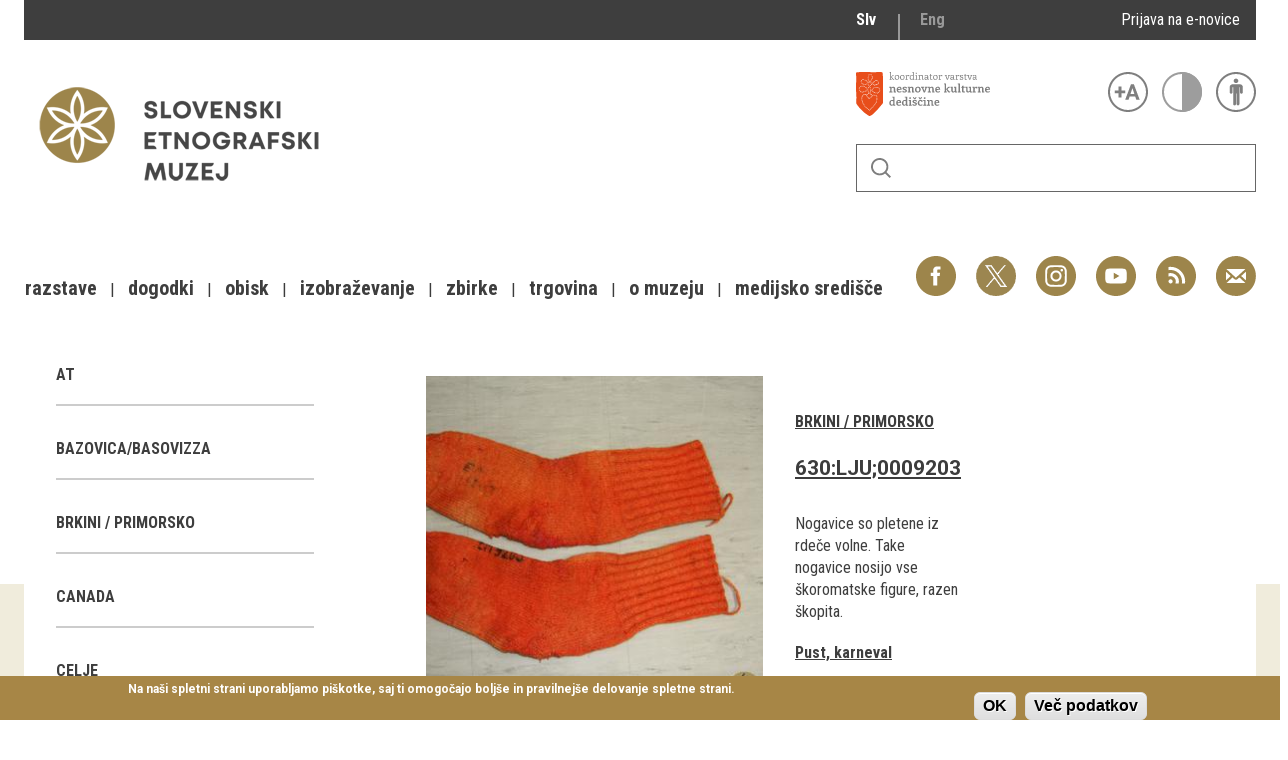

--- FILE ---
content_type: text/css
request_url: https://www.etno-muzej.si/sites/etno-muzej.si/themes/sem/madcss/footer.css
body_size: 1330
content:
footer {
  background:#3c3c3c;
  color:white;
}

footer a {
  color:inherit;
}



.footer-section {
	background:white;
}

body:not(.front) .footer-section {
	background:#f0ecdc;
}


#footer {
  display:flex;
  flex-flow:row wrap; 
  align-items:stretch;

  margin: 0px auto 0;
  font-family: 'Roboto Condensed', Arial;
}



.footer-section {
  flex: 1 0 450px;
  padding: 0px 3.2rem;
  box-sizing:content-box;
  position:relative;
}

.footer-section-text {
  padding: 1.6rem 3.2rem;
}

.footer-section  h2{
  display:none;
	font-size: 1.4em;
	color: #555555;
	font-weight: bold;
	margin:0px;
	padding:30px 0px 30px 0px;
	
}

.footer-section.hidden-title h2 {
  visibility:hidden;
}

.footer-section.footer-projects {
  border-top:solid 1px #eee;
  flex:1 0 75%;
  text-align:center;
}

.footer-section.footer-projects img {
  height:30px!important;
  width:auto!important;
  margin:5px;
}


.footer-section  h2 a{
	color: #555555;
}
.footer-section  p a.more{
	font-weight:bold;
	color: #555555;
	margin-bottom:25px;
}
.footer-section  p{
	font-size: 1em;
	color: #3c3c3c;
	margin:0;
	padding:0px 0px 15px 0px;
}


.footer-section .field-content > h2 {
  margin:0;
  padding:0;
  font-weight:inherit;
  line-height:inherit;
  font-size:inherit;
  font-family:inherit;
  color:inherit;
  margin-bottom:1em;
}

.footer-section .field-content > h2 > a:not(:hover) {
  color:black;
}


/* FOOTER CUSTOM */

@media (pointer:coarse), (max-width: 992px) {
  html body.admin-menu #admin-menu {
    display:none!important;
  }
  html body.admin-menu {
    margin-top:0!important;
  }
  ul.tabs.primary.tabs-primary {
    display:none!important;
  }
}
@media (max-width: 767px) {
.footer-visible h2  {
	margin:0;
	padding:40px 0px 20px 0px;
	background: none;
  }
  #footer {
    flex-flow:column;
  }
  .footer-section {
	  margin:0;
	  border-top:1px solid #eee;
	  border-right:none;
  }
}

@media (min-width: 768px) {
  #sitemap-divider { display: block; }
  #buttons-bottom { display: none; }
  .sitemap-menu {
    font-size:1.6rem;
  }
}

@media (pointer:coarse), (max-width: 767px) {
  .sitemap-menu {
    font-size:1.6rem;
  }
  
  .sitemap-menu .expanded > a {
    border-top:solid 1px #aaa;
  }

  
  #sitemap-divider { display: none; }
  #buttons-bottom { display: block; }
}

#languages-bottom  {
	font-size:1.5rem;
	line-height:1.4;
}


#map-iframe {
  width:100%;
  height:100%;
  min-height:300px;
}	




/* divider */
#sitemap-divider {
 padding:44px 0 16px;
 box-shadow:0 -2px 0 0 #7e7e7e inset;
}

#sitemap-divider:after {
 content:"";
 display:table;
}


.sitemap-head {
  float:left;
	font-family: "Roboto", sans-serif;
	font-size: 2.8rem;
	font-weight: bold;
	
}

.sitemap-links {
  float:right;
}


.sitemap-links a {
	font-size: 0.9em;
	color: #000;
	padding: 5px 0px 10px 20px;
	white-space: nowrap;
}
.sitemap-links a:hover {
	color:#00666f;
	text-decoration:underline;
}

.footer-divider p {
	padding: 25px 0px 10px 0px;
}


.sitemap-menu {
  margin-bottom:100px;
  line-height:1.3;
  font-size:1.6rem;
  font-family:Roboto Condensed;
}

.sitemap-menu ul, .sitemap-menu li {
  list-style:none;
  padding-left:0;
}

.sitemap-menu li .leaf {
  color:#ccc;
  display:inline-block;
}

.sitemap-menu li .leaf:not(.last):after {
  content: " | ";
  font-size: inherit;
  position: relative;
  top: 0px;
  margin:0 0.8rem;
  color: #ccc;
}

.sitemap-menu .expanded > a, .sitemap-menu > ul > .leaf > a  {
  display:block;
  /* font-size: 1.1em; */
  font-weight:bold;
  margin:0.8em 0 0 0px;
  padding:0.4em 0px 0.25em 0px;
  /* color:#555555; */
  text-transform: uppercase;
}

#buttons-bottom {
  text-align:center;
  padding-top:5rem;
}

#search-bottom input {
  width:100%;
  margin-top:20px;
}



--- FILE ---
content_type: image/svg+xml
request_url: https://www.etno-muzej.si/sites/etno-muzej.si/themes/sem/madcss/img/zoom-text.svg
body_size: 2599
content:
<?xml version="1.0" encoding="UTF-8" standalone="no"?>
<svg
   xmlns:dc="http://purl.org/dc/elements/1.1/"
   xmlns:cc="http://creativecommons.org/ns#"
   xmlns:rdf="http://www.w3.org/1999/02/22-rdf-syntax-ns#"
   xmlns:svg="http://www.w3.org/2000/svg"
   xmlns="http://www.w3.org/2000/svg"
   width="10.58333mm"
   height="10.583333mm"
   viewBox="0 0 10.58333 10.583333"
   version="1.1"
   id="svg2415">
  <defs
     id="defs2409" />
  <metadata
     id="metadata2412">
    <rdf:RDF>
      <cc:Work
         rdf:about="">
        <dc:format>image/svg+xml</dc:format>
        <dc:type
           rdf:resource="http://purl.org/dc/dcmitype/StillImage" />
        <dc:title></dc:title>
      </cc:Work>
    </rdf:RDF>
  </metadata>
  <g
     id="layer1"
     transform="translate(-151.19048,-87.690476)">
    <path
       d="m 156.48214,98.009226 c -2.77204,0 -5.02708,-2.255044 -5.02708,-5.027083 0,-2.77204 2.25504,-5.027083 5.02708,-5.027083 2.77204,0 5.02709,2.255043 5.02709,5.027083 0,2.772039 -2.25505,5.027083 -5.02709,5.027083"
       style="fill:#ffffff;fill-opacity:1;fill-rule:nonzero;stroke:none;stroke-width:0.264583"
       id="path3359" />
    <path
       d="m 156.48214,87.690476 c -2.92258,0 -5.29166,2.369344 -5.29166,5.291667 0,2.922852 2.36908,5.291666 5.29166,5.291666 2.92206,0 5.29167,-2.368814 5.29167,-5.291666 0,-2.922323 -2.36961,-5.291667 -5.29167,-5.291667 m 0,0.529167 c 2.62599,0 4.7625,2.13651 4.7625,4.7625 0,2.625989 -2.13651,4.762499 -4.7625,4.762499 -2.62625,0 -4.7625,-2.13651 -4.7625,-4.762499 0,-2.62599 2.13625,-4.7625 4.7625,-4.7625"
       style="font-variation-settings:normal;opacity:1;vector-effect:none;fill:#000000;fill-opacity:1;fill-rule:nonzero;stroke:none;stroke-width:0.264583;stroke-linecap:butt;stroke-linejoin:miter;stroke-miterlimit:4;stroke-dasharray:none;stroke-dashoffset:0;stroke-opacity:1;stop-color:#000000;stop-opacity:1"
       id="path3363" />
    <path
       d="m 155.74782,93.323588 h -1.01018 v 1.141941 h -0.7702 v -1.141941 h -1.01309 v -0.730515 h 1.01309 v -1.094316 h 0.7702 v 1.094316 h 1.01018 z m 1.39964,0.176477 0.50668,-1.525588 0.51223,1.525588 z m 0.89588,-2.555611 h -0.7784 l -1.51712,4.075377 h 0.89297 l 0.28019,-0.839787 h 1.47214 l 0.28258,0.839787 h 0.89297 z"
       style="font-variation-settings:normal;opacity:1;vector-effect:none;fill:#000000;fill-opacity:1;fill-rule:nonzero;stroke:none;stroke-width:0.264583;stroke-linecap:butt;stroke-linejoin:miter;stroke-miterlimit:4;stroke-dasharray:none;stroke-dashoffset:0;stroke-opacity:1;stop-color:#000000;stop-opacity:1"
       id="path3367" />
  </g>
</svg>
